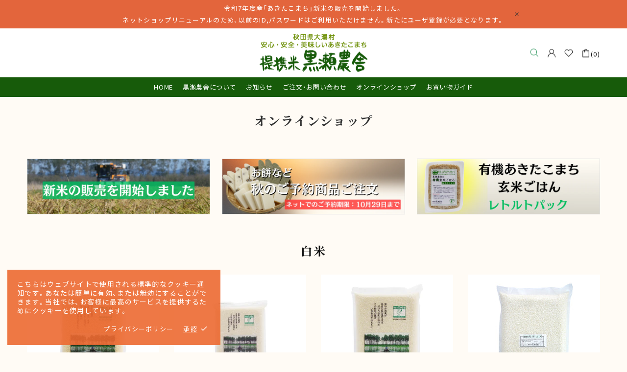

--- FILE ---
content_type: text/html; charset=EUC-JP
request_url: https://www.kurose-shop.com/?mode=cate&cbid=1490798&csid=0&sort=p
body_size: 8245
content:
<!DOCTYPE html PUBLIC "-//W3C//DTD XHTML 1.0 Transitional//EN" "http://www.w3.org/TR/xhtml1/DTD/xhtml1-transitional.dtd">
<html xmlns:og="http://ogp.me/ns#" xmlns:fb="http://www.facebook.com/2008/fbml" xmlns:mixi="http://mixi-platform.com/ns#" xmlns="http://www.w3.org/1999/xhtml" xml:lang="ja" lang="ja" dir="ltr">
<head>
<meta http-equiv="content-type" content="text/html; charset=euc-jp" />
<meta http-equiv="X-UA-Compatible" content="IE=edge,chrome=1" />
<title>あきたこまち以外 - 秋田県大潟村の安心、安全、美味しいあきたこまち 通販 お取り寄せ「黒瀬農舎オンラインショップ」</title>
<meta name="Keywords" content="あきたこまち以外,黒瀬農舎, 黒瀬　正,黒瀬　友基, 大潟村, 産地直送, 産直, 無農薬, 特別栽培米, 減農薬, ライスロッヂ大潟, あきたこまち, 炊き方, 販売, 米粉, 米粉パン, 米粉ケーキ, 発芽玄米" />
<meta name="Description" content="秋田県産あきたこまちのオンラインショップ 通販 お取り寄せ。秋田県大潟村で栽培された無農薬・減農薬の美味しいお米を全国にお届けしています。" />
<meta name="Author" content="(有)ライスロッヂ大潟" />
<meta name="Copyright" content="(C) 2007-2014 (有)ライスロッヂ大潟" />
<meta http-equiv="content-style-type" content="text/css" />
<meta http-equiv="content-script-type" content="text/javascript" />
<link rel="stylesheet" href="https://www.kurose-shop.com/css/framework/colormekit.css" type="text/css" />
<link rel="stylesheet" href="https://www.kurose-shop.com/css/framework/colormekit-responsive.css" type="text/css" />
<link rel="stylesheet" href="https://img08.shop-pro.jp/PA01034/301/css/7/index.css?cmsp_timestamp=20251016133548" type="text/css" />
<link rel="stylesheet" href="https://img08.shop-pro.jp/PA01034/301/css/7/product_list.css?cmsp_timestamp=20251016133548" type="text/css" />

<link rel="alternate" type="application/rss+xml" title="rss" href="https://www.kurose-shop.com/?mode=rss" />
<link rel="alternate" media="handheld" type="text/html" href="https://www.kurose-shop.com/?mode=cate&cbid=1490798&csid=0&sort=p" />
<link rel="shortcut icon" href="https://img08.shop-pro.jp/PA01034/301/favicon.ico?cmsp_timestamp=20251001073533" />
<script type="text/javascript" src="//ajax.googleapis.com/ajax/libs/jquery/1.7.2/jquery.min.js" ></script>
<meta property="og:title" content="あきたこまち以外 - 秋田県大潟村の安心、安全、美味しいあきたこまち 通販 お取り寄せ「黒瀬農舎オンラインショップ」" />
<meta property="og:description" content="秋田県産あきたこまちのオンラインショップ 通販 お取り寄せ。秋田県大潟村で栽培された無農薬・減農薬の美味しいお米を全国にお届けしています。" />
<meta property="og:url" content="https://www.kurose-shop.com?mode=cate&cbid=1490798&csid=0&sort=p" />
<meta property="og:site_name" content="秋田県大潟村の安心、安全、美味しいあきたこまち 通販 お取り寄せ「黒瀬農舎オンラインショップ」" />
<meta property="og:image" content="https://img08.shop-pro.jp/PA01034/301/category/1490798_0.png?cmsp_timestamp=20150723191429"/>
<script>
  var Colorme = {"page":"product_list","shop":{"account_id":"PA01034301","title":"\u79cb\u7530\u770c\u5927\u6f5f\u6751\u306e\u5b89\u5fc3\u3001\u5b89\u5168\u3001\u7f8e\u5473\u3057\u3044\u3042\u304d\u305f\u3053\u307e\u3061 \u901a\u8ca9 \u304a\u53d6\u308a\u5bc4\u305b\u300c\u9ed2\u702c\u8fb2\u820e\u30aa\u30f3\u30e9\u30a4\u30f3\u30b7\u30e7\u30c3\u30d7\u300d"},"basket":{"total_price":0,"items":[]},"customer":{"id":null}};

  (function() {
    function insertScriptTags() {
      var scriptTagDetails = [];
      var entry = document.getElementsByTagName('script')[0];

      scriptTagDetails.forEach(function(tagDetail) {
        var script = document.createElement('script');

        script.type = 'text/javascript';
        script.src = tagDetail.src;
        script.async = true;

        if( tagDetail.integrity ) {
          script.integrity = tagDetail.integrity;
          script.setAttribute('crossorigin', 'anonymous');
        }

        entry.parentNode.insertBefore(script, entry);
      })
    }

    window.addEventListener('load', insertScriptTags, false);
  })();
</script>
<script async src="https://zen.one/analytics.js"></script>
</head>
<body>
<meta name="colorme-acc-payload" content="?st=1&pt=10028&ut=1490798,0&at=PA01034301&v=20260122061747&re=&cn=c8d299cefc6eca7775d0a107c390e3cb" width="1" height="1" alt="" /><script>!function(){"use strict";Array.prototype.slice.call(document.getElementsByTagName("script")).filter((function(t){return t.src&&t.src.match(new RegExp("dist/acc-track.js$"))})).forEach((function(t){return document.body.removeChild(t)})),function t(c){var r=arguments.length>1&&void 0!==arguments[1]?arguments[1]:0;if(!(r>=c.length)){var e=document.createElement("script");e.onerror=function(){return t(c,r+1)},e.src="https://"+c[r]+"/dist/acc-track.js?rev=3",document.body.appendChild(e)}}(["acclog001.shop-pro.jp","acclog002.shop-pro.jp"])}();</script><link rel="stylesheet" type="text/css" href="https://file001.shop-pro.jp/PA01034/301/css/flexslider.css">

<script src="https://img.shop-pro.jp/tmpl_js/73/jquery.tile.js"></script>
<script src="https://img.shop-pro.jp/tmpl_js/73/jquery.skOuterClick.js"></script>
<script src="https://file001.shop-pro.jp/PA01034/301/js/jquery.flexslider.js"></script>
<script src="https://file001.shop-pro.jp/PA01034/301/js/scripts.js"></script>

<div id="fb-root"></div>
<script>(function(d, s, id) {
  var js, fjs = d.getElementsByTagName(s)[0];
  if (d.getElementById(id)) return;
  js = d.createElement(s); js.id = id;
  js.src = "//connect.facebook.net/ja_JP/sdk.js#xfbml=1&version=v2.4";
  fjs.parentNode.insertBefore(js, fjs);
}(document, 'script', 'facebook-jssdk'));</script>

<div id="ptop"></duv>
<div id="wrapper" class="mar_auto">

  <div id="header">


<div class="content">

    

    <ul class="inline pull-right col-sm-1 hidden-phone txt_r">

      <li>
        <a href="https://www.kurose-shop.com/?mode=myaccount" class="mar_r_10"><img src="https://file001.shop-pro.jp/PA01034/301/images/headbtn_login.png" alt="マイアカウント" /></a>
      </li>
      <li>
        <a href="https://www.kurose-shop.com/cart/proxy/basket?shop_id=PA01034301&shop_domain=kurose-shop.com" ><img src="https://file001.shop-pro.jp/PA01034/301/images/headbtn_cart.png" alt="カートをみる" /></a>
      </li>
    </ul>
    
    
        



<div class="fleft mar_r_30"><a href="http://www.kurose-shop.com/"><img src="https://file001.shop-pro.jp/PA01034/301/images/header.png" class="col-sm-7" alt="秋田県大潟村 安心・安全・美味しいあきたこまち 黒瀬農舎オンラインショップ" /></a></div>


     
          
    
<a href="http://www.kurose-shop.com/?mode=f2"><img src="https://file001.shop-pro.jp/PA01034/301/images/head_contact.png" class="head_contact visible-desktop image" alt="お問い合わせ 0185-45-3088" /></a>
	
	


<div class="hidden-desktop hidden-tablet">
<div class="s_navi">MENU</div>
<div class="s_navicontent">
	<ul class="navi">
      <li class="nav_5"><a href="http://www.kurose-shop.com/">トップ</a></li>
      <li class="nav_1"><a href="http://www.kurose-shop.com/?mode=f1">商品一覧</a></li>
      <li class="nav_2"><a href="http://www.kurose-shop.com/?mode=f2">お買い物ガイド</a></li>
      <li class="nav_3"><a href="http://www.kurose-shop.com/?mode=f3">お問い合わせ</a></li>
      <li class="nav_6"><a href="http://www.kurose.com/staffblog">ブログ</a></li>
      <li class="nav_4"><a href="http://www.kurose.com/" target="_blank">黒瀬農舎について(公式サイト)</a></li>

      <li><a href="https://www.kurose-shop.com/?mode=myaccount">会員ログイン</a> </li>
      <li><a href="https://www.kurose-shop.com/cart/proxy/basket?shop_id=PA01034301&shop_domain=kurose-shop.com" >カートを見る</a></li>





    </ul>
	<div class="pad_10">
<form action="http://www.kurose-shop.com/" method="GET" >
        <input type="hidden" name="mode" value="srh" />
        <input type="text" name="keyword" class="head_search" placeholder="商品を検索" />
</form>
</div>
</div>


  </div>



</div>




<nav class="clearfix mar_b_30 hidden-phone">

<div class="content">

<ul class="navi">
      <li class="nav_5"><a href="http://www.kurose-shop.com/">トップ</a></li>
      <li class="nav_1"><a href="http://www.kurose-shop.com/?mode=f1">商品一覧</a></li>
      <li class="nav_2"><a href="http://www.kurose-shop.com/?mode=f2">お買い物ガイド</a></li>
      <li class="nav_3"><a href="http://www.kurose-shop.com/?mode=f3">お問い合わせ</a></li>
      <li class="nav_6"><a href="http://www.kurose.com/staffblog" target="_blank">スタッフブログ</a></li>
      <li class="nav_4"><a href="http://www.kurose.com/" target="_blank">黒瀬農舎について(公式サイト)</a></li>
</ul>



<form action="https://www.kurose-shop.com/" method="GET">
<input type="hidden" name="mode" value="srh" /><input type="hidden" name="sort" value="n" />
        <input type="hidden" name="mode" value="srh" />
        <input type="text" name="keyword" class="head_search" placeholder="商品を検索" />
</form>


<ul class="sns">
<li class="sns_1"><a href="https://twitter.com/tkurose" target="_blank">twitter</a></li>
<li class="sns_2"><a href="https://www.facebook.com/kurosefarm" target="_blank">Facebook</a></li>
<li class="sns_3"><a href="http://www.kurose.com/" target="_blank">公式サイト</a></li>
</ul>

</div>

</nav>




  <div class="row content maincontent">

		

<a href="https://www.kurose.com/"><img src="https://img08.shop-pro.jp/PA01034/301/etc_base64/Ym5fbmV3c2l0ZV9wYw.png?cmsp_timestamp=20251015223350" class="hidden-phone mar_b_30 image pad_l_10 pad_r_10" alt="新サイト移行" /></a>
<a href="https://www.kurose.com/"><img src="https://img08.shop-pro.jp/PA01034/301/etc_base64/Ym5fbmV3c2l0ZV9zcA.png?cmsp_timestamp=20251015222815" class="hidden-tablet hidden-desktop mar_b_10 image" alt="新サイト移行" /></a>





<div id="contents" class="col col-lg-9 col-sm-12 mar_b_50">
      <meta http-equiv="refresh" content="0; url=https://kurose.com/pages/online-shop">
<div>
  
  <ul class="topicpath-nav inline txt_12">
    <li><a href="http://www.kurose-shop.com/">ホーム</a></li>
                  <li>&nbsp;&gt;&nbsp;<a href="?mode=cate&cbid=1490798&csid=0&sort=n">あきたこまち以外</a></li>
                  </ul>
  

  <h3 class="mar_b_20 ">
          あきたこまち以外
      </h3>

  
      <div class="cg_freespace_01"><meta http-equiv="refresh" content="0; url=https://kurose.com/pages/online-shop"></div>
    

  
    

  
    

  
    

  
    

      
    <p class="txt_r mar_t_30 mar_b_30">
              <a href="?mode=cate&cbid=1490798&csid=0">おすすめ順</a>      &nbsp;|&nbsp;
      価格順
            &nbsp;|&nbsp;
              <a href="?mode=cate&cbid=1490798&csid=0&sort=n">新着順</a>    </p>
    
    
    <ul class="row unstyled itemlists mar_t_20">
              <li class="col col-xs-6 col-sm-c col-lg-4 productlist-unit mar_b_20">
          <a href="?pid=93583965">
                          <img src="https://img08.shop-pro.jp/PA01034/301/product/93583965_th.jpg?cmsp_timestamp=20150914215558" alt="玄米ごはん（レトルト）<img class='new_mark_img2' src='https://img.shop-pro.jp/img/new/icons5.gif' style='border:none;display:inline;margin:0px;padding:0px;width:auto;' />" class="show mar_auto mar_b_10" />
                      </a>
          <a href="?pid=93583965" class="mar_b_10">玄米ごはん（レトルト）<img class='new_mark_img2' src='https://img.shop-pro.jp/img/new/icons5.gif' style='border:none;display:inline;margin:0px;padding:0px;width:auto;' /></a>
                      <span class="itemol txt_12">レンジや湯煎調理できる玄米ごはん（1人分）</span>
                               <span class="red"> SOLD OUT</span>
          


        </li>
              <li class="col col-xs-6 col-sm-c col-lg-4 productlist-unit mar_b_20">
          <a href="?pid=139964869">
                          <img src="https://img08.shop-pro.jp/PA01034/301/product/139964869_th.jpg?cmsp_timestamp=20190208180110" alt="黒瀬農舎の甘酒<img class='new_mark_img2' src='https://img.shop-pro.jp/img/new/icons60.gif' style='border:none;display:inline;margin:0px;padding:0px;width:auto;' />" class="show mar_auto mar_b_10" />
                      </a>
          <a href="?pid=139964869" class="mar_b_10">黒瀬農舎の甘酒<img class='new_mark_img2' src='https://img.shop-pro.jp/img/new/icons60.gif' style='border:none;display:inline;margin:0px;padding:0px;width:auto;' /></a>
                      <span class="itemol txt_12">無農薬あきたこまちで作った甘酒</span>
                               <span class="red"> SOLD OUT</span>
          


        </li>
              <li class="col col-xs-6 col-sm-c col-lg-4 productlist-unit mar_b_20">
          <a href="?pid=93577171">
                          <img src="https://img08.shop-pro.jp/PA01034/301/product/93577171_th.jpg?cmsp_timestamp=20150914171452" alt="こまち煎餅(しょうゆ味)<img class='new_mark_img2' src='https://img.shop-pro.jp/img/new/icons60.gif' style='border:none;display:inline;margin:0px;padding:0px;width:auto;' />" class="show mar_auto mar_b_10" />
                      </a>
          <a href="?pid=93577171" class="mar_b_10">こまち煎餅(しょうゆ味)<img class='new_mark_img2' src='https://img.shop-pro.jp/img/new/icons60.gif' style='border:none;display:inline;margin:0px;padding:0px;width:auto;' /></a>
                      <span class="itemol txt_12">黒瀬農舎の(特)区分（無農薬栽培）のお米を原料にしたお煎餅（しょうゆ味）</span>
                               <span class="red"> SOLD OUT</span>
          


        </li>
              <li class="col col-xs-6 col-sm-c col-lg-4 productlist-unit mar_b_20">
          <a href="?pid=93577237">
                          <img src="https://img08.shop-pro.jp/PA01034/301/product/93577237_th.jpg?cmsp_timestamp=20150914215653" alt="こまち煎餅(しお味)<img class='new_mark_img2' src='https://img.shop-pro.jp/img/new/icons60.gif' style='border:none;display:inline;margin:0px;padding:0px;width:auto;' />" class="show mar_auto mar_b_10" />
                      </a>
          <a href="?pid=93577237" class="mar_b_10">こまち煎餅(しお味)<img class='new_mark_img2' src='https://img.shop-pro.jp/img/new/icons60.gif' style='border:none;display:inline;margin:0px;padding:0px;width:auto;' /></a>
                      <span class="itemol txt_12">黒瀬農舎の(特)区分（無農薬栽培）のお米を原料にしたお煎餅（しお味）</span>
                               <span class="red"> SOLD OUT</span>
          


        </li>
              <li class="col col-xs-6 col-sm-c col-lg-4 productlist-unit mar_b_20">
          <a href="?pid=93566981">
                          <img src="https://img08.shop-pro.jp/PA01034/301/product/93566981_th.jpg?cmsp_timestamp=20150914122921" alt="発芽玄米モチ(6個入) " class="show mar_auto mar_b_10" />
                      </a>
          <a href="?pid=93566981" class="mar_b_10">発芽玄米モチ(6個入) </a>
                      <span class="itemol txt_12">発芽玄米で作ったお餅</span>
                               <span class="red"> SOLD OUT</span>
          


        </li>
              <li class="col col-xs-6 col-sm-c col-lg-4 productlist-unit mar_b_20">
          <a href="?pid=93579539">
                          <img src="https://img08.shop-pro.jp/PA01034/301/product/93579539_th.jpg?cmsp_timestamp=20161109224057" alt="きりたんぽ（５本入）<img class='new_mark_img2' src='https://img.shop-pro.jp/img/new/icons60.gif' style='border:none;display:inline;margin:0px;padding:0px;width:auto;' />" class="show mar_auto mar_b_10" />
                      </a>
          <a href="?pid=93579539" class="mar_b_10">きりたんぽ（５本入）<img class='new_mark_img2' src='https://img.shop-pro.jp/img/new/icons60.gif' style='border:none;display:inline;margin:0px;padding:0px;width:auto;' /></a>
                      <span class="itemol txt_12">黒瀬農舎の(特)区分（無農薬栽培）のお米を原料にしたきりたんぽ（５本入）</span>
                               <span class="red"> SOLD OUT</span>
          


        </li>
              <li class="col col-xs-6 col-sm-c col-lg-4 productlist-unit mar_b_20">
          <a href="?pid=93209908">
                          <img src="https://img08.shop-pro.jp/PA01034/301/product/93209908_th.jpg?cmsp_timestamp=20150902222956" alt="黒米(紫黒米) あさむらさき 500g" class="show mar_auto mar_b_10" />
                      </a>
          <a href="?pid=93209908" class="mar_b_10">黒米(紫黒米) あさむらさき 500g</a>
                      <span class="itemol txt_12">黒米(紫黒米)「あさむらさき」500g入</span>
                               <span class="red"> SOLD OUT</span>
          


        </li>
              <li class="col col-xs-6 col-sm-c col-lg-4 productlist-unit mar_b_20">
          <a href="?pid=93572779">
                          <img src="https://img08.shop-pro.jp/PA01034/301/product/93572779_th.jpg?cmsp_timestamp=20150914154900" alt="黒瀬農舎の米粉(製菓用) 1kg" class="show mar_auto mar_b_10" />
                      </a>
          <a href="?pid=93572779" class="mar_b_10">黒瀬農舎の米粉(製菓用) 1kg</a>
                      <span class="itemol txt_12">農薬・化学肥料を使わずに育てたお米で作った米粉(製菓用/米粉100%)</span>
                               <span class="red"> SOLD OUT</span>
          


        </li>
          </ul>
    
    
    <div class="txt_c mar_t_50 mar_b_50">
      <ul class="inline">
        <li>
                      <span class="btn disabled">&laquo; Prev</span>
                  </li>
        <li>
                      <span class="btn disabled">Next &raquo;</span>
                  </li>
      </ul>
      <p>
        <b>8</b><span>商品中</span>&nbsp;<b>1-8</b><span>商品</span>
      </p>
    </div>
    
  
  
    

  
    

  
    

</div>

<script>
  $(window).load(function () {
    $('.productlist-unit').tile();
  });
  $(window).resize(function () {
    $('.productlist-unit').tile();
  });
</script>
      
            

    </div>
<div id="side" class="col col-lg-3 col-sm-12 mar_b_50">
      
            
      

	<div>
	<a href="http://www.kurose-shop.com/?mode=f2"><img src="https://file001.shop-pro.jp/PA01034/301/images/bn_contact.jpg" class="show mar_b_20 shadow images" /></a>

	<a href="http://www.kurose-shop.com/?mode=f2#pay"><img src="https://img08.shop-pro.jp/PA01034/301/etc/bn_amazonpay.png" class="show mar_b_20 shadow images" /></a>
	</div>


      
                        <div class="mar_b_20">
<h3>カテゴリーから探す</h3>
 <ul class="sidenavi unstyled mar_b_20">
                <li class=" bor_b_1">
        <a href="https://www.kurose-shop.com/?mode=cate&cbid=1490797&csid=0&sort=n" class="show txt_c_333">
        <img src="https://img08.shop-pro.jp/PA01034/301/category/1490797_0.png?cmsp_timestamp=20150723191410" alt="あきたこまち" />
        あきたこまち</a></li>
                              <li class=" bor_b_1">
        <a href="https://www.kurose-shop.com/?mode=cate&cbid=1490798&csid=0&sort=n" class="show txt_c_333">
        <img src="https://img08.shop-pro.jp/PA01034/301/category/1490798_0.png?cmsp_timestamp=20150723191429" alt="あきたこまち以外" />
        あきたこまち以外</a></li>
        </ul>
          </div>
                    
      
            



<div class="mar_b_20">
<h3>人気ランキング</h3>

<div class="side_rank bor_b_1">
<div class="rankimg"><a href="?pid=92666142"><span class="top_seller rank_1  "></span><img src="https://img08.shop-pro.jp/PA01034/301/product/92666142_th.jpg?cmsp_timestamp=20150814083521" alt="無農薬 あきたこまち 白米 5kg" /></a></div>
              
<div class="rankdetail">
		<strong><a href="?pid=92666142">無農薬 あきたこまち 白米 5kg</a></strong>
		<span class="itemprice">
                                    
                  6,048円(税込)
                                    <span class="sold_out">SOLD OUT</span></span>
</div>
</div>


<div class="side_rank bor_b_1">
<div class="rankimg"><a href="?pid=93206329"><span class="top_seller  rank_2 "></span><img src="https://img08.shop-pro.jp/PA01034/301/product/93206329_th.jpg?cmsp_timestamp=20150902101845" alt="無農薬 あきたこまち 白米 2kg" /></a></div>
              
<div class="rankdetail">
		<strong><a href="?pid=93206329">無農薬 あきたこまち 白米 2kg</a></strong>
		<span class="itemprice">
                                    
                  2,754円(税込)
                                    <span class="sold_out">SOLD OUT</span></span>
</div>
</div>


<div class="side_rank bor_b_1">
<div class="rankimg"><a href="?pid=93208597"><span class="top_seller   rank_3"></span><img src="https://img08.shop-pro.jp/PA01034/301/product/93208597_th.jpg?cmsp_timestamp=20150902104914" alt="無農薬 あきたこまち 玄米 5kg" /></a></div>
              
<div class="rankdetail">
		<strong><a href="?pid=93208597">無農薬 あきたこまち 玄米 5kg</a></strong>
		<span class="itemprice">
                                    
                  5,832円(税込)
                                    <span class="sold_out">SOLD OUT</span></span>
</div>
</div>

</div>



      <div>
        <h3>コンテンツ</h3>
        <ul class="unstyled  mar_b_20">
          
                                    <li class="pad_10 bor_b_1"><a href="https://www.kurose-shop.com/?mode=f1" class="show txt_c_333">商品一覧</a></li>
                          <li class="pad_10 bor_b_1"><a href="https://www.kurose-shop.com/?mode=f10" class="show txt_c_333">お客様からのお便り</a></li>
                                
          <li class="pad_10 bor_b_1"><a href="http://www.kurose-shop.com/?mode=f2#pay" class="show txt_c_333">お支払い方法について</a></li>
          <li class="pad_10 bor_b_1"><a href="http://www.kurose-shop.com/?mode=f2#delivery" class="show txt_c_333">配送方法・送料について</a></li>
          <li class="pad_10 bor_b_1"><a href="http://www.kurose-shop.com/?mode=f3" class="show txt_c_333">お問い合わせ</a></li>
          <li class="pad_10 bor_b_1"><a href="http://www.kurose-shop.com/?mode=f4" class="show txt_c_333">黒瀬農舎直伝！　発芽玄米の作り方（レシピ）</a></li>
          <li class="pad_10 bor_b_1"><a href="http://www.kurose.com/staffblog" class="show txt_c_333" target="_blank">スタッフブログ</a></li>
                    <li class="pad_10 bor_b_1 hidden-phone"><a href="https://www.kurose-shop.com/?mode=rss" class="txt_c_333">RSS</a>&nbsp;/&nbsp;<a href="https://www.kurose-shop.com/?mode=atom" class="txt_c_333">ATOM</a></li>
          
          <li class="pad_10 bor_b_1 visible-phone"><a href="https://www.kurose-shop.com/?mode=myaccount" class="txt_c_333">マイアカウント</a></li>
                    
        </ul>
      </div>
      <!--        <div class="hidden-phone mar_b_50">
          <h3 class="pad_l_10">モバイルショップ</h3>
          <img src="https://img08.shop-pro.jp/PA01034/301/qrcode.jpg?cmsp_timestamp=20251001073533" class="show mar_auto" />
        </div>
-->
      

      <div class="hidden-phone mar_b_20">
          <h3 class="mar_b_10">ショップについて</h3>
                      <img src="https://img08.shop-pro.jp/PA01034/301/PA01034301_m.gif?cmsp_timestamp=20251001073533" class="show pull-left mar_r_10 mar_b_10" />
          <p class="txt_fwb mar_t_20 mar_b_10"><small>秋田県大潟村<br>黒瀬農舎オンラインショップ<br>店長　</small>黒瀬　友基</p>
          <p class="clear">
            頑張って作った美味しいお米をぜひ食べてください。<br>
<a href="http://www.kurose.com/staffblog" target="_blank"><strong>黒瀬農舎ブログ</strong></a>では田んぼの様子も紹介しています。
          </p>
        </div>
      
<div class="hidden-phone mar_b_20">
          <h3 class="mar_b_10">リンク</h3>
                      <a href="http://www.kurose.com/staffblog" target="_blank"><img src="https://file001.shop-pro.jp/PA01034/301/images/bn_blog.jpg" class="show mar_auto" alt="黒瀬農舎BLOG 田んぼの様子から育児の話題まで" /></a>
          </p>
</div>




 <div class="mar_b_20">
          <h3 class="mar_b_10">Facebook</h3>
<div class="fb-page" data-href="https://www.facebook.com/kurosefarm" data-width="320" data-height="420" data-small-header="false" data-adapt-container-width="true" data-hide-cover="false" data-show-facepile="true" data-show-posts="true"><div class="fb-xfbml-parse-ignore"><blockquote cite="https://www.facebook.com/kurosefarm"><a href="https://www.facebook.com/kurosefarm">秋田県大潟村・黒瀬農舎</a></blockquote></div></div>
</div>


    </div>
  </div>




<div class="pad_t_30 mar_b_30 txt_r content">
<a class="txt_r ptop_btn" href="#ptop">ページの先頭へ</a>
</div>


  <div id="footer" class="pad_t_30">


<div class="content mar_auto mar_b_20 hidden-phone">

        <div class="col col-xs-12 col-sm-12 col-lg-4">

        <h4 class="mar_b_10">営業・出荷日について</h4>

        <p class="infotxt"><strong>出荷は、原則としてご注文の翌日（日曜・祝日除く）に行っています。</strong><br>
但し、農作業が忙しい時期や出荷が多い日などは出荷まで最長3日程度かかることがあります。また、万が一在庫切れなどで出荷が遅れる場合は別途ご連絡します。<br>詳しくは<a href="http://www.kurose-shop.com/?mode=f2#eigyou">お買物ガイドの営業・出荷日について</a>をご確認ください。</p>

        <h4 class="mar_b_10">お支払いについて</h4>

        <p class="infotxt"><strong> <img src="https://file001.shop-pro.jp/PA01034/301/images/foot_pay.png" alt="クロネコwebコレクト クレジットカード払い">銀行振込(先払い)、クレジットカード、コンビニ・郵便振替、代金引換払い(現金)</strong>に対応しています。<br>
<img src="https://img08.shop-pro.jp/PA01034/301/etc/amazonpay_bottom.png">
Amazonアカウントをご利用頂けるAazonPayにも対応しました。<br>
詳しくは<a href="http://www.kurose-shop.com/?mode=f2#pay">お買物ガイドのお支払い方法</a>をご確認ください。</p>

        </div>


        <div class="col col-xs-12 col-sm-12 col-lg-4">



        <h4 class="mar_b_10">配送方法について</h4>
        <p class="infotxt"><img src="https://img08.shop-pro.jp/PA01034/301/etc/2013_fp03_shiptop.gif" border="0" alt="クロネコ">ヤマト運輸でのお届けとなります。<br><span class="foot_strong">※地域やサイズにより運送会社が異なることがあります（運送会社はお選び頂けません）</span><br>
[送料]</br/>
					880円　※但し、沖縄のみ、1,430円(いずれも税込)<br>
詳しくは<a href="http://www.kurose-shop.com/?mode=f2#delivery">お買物ガイドの配送方法</a>をご確認ください。</p>


        <h4 class="mar_b_10">配送日・時間指定について</h4>

        <p class="infotxt"><strong>ご注文から3～5日程度でお届け致します。</span><br>また、<span class="foot_strong">注文時にお届け日時の指定もご利用頂けます。</span><br>在庫状況やお届け地域により、お届けにお時間がかかる場合や、希望のお届け日の配送が出来ない場合は、別途ご連絡させていただきます。<img src="https://img08.shop-pro.jp/PA01034/301/etc/2013_fp03_shiptime.gif" alt="宅急便" class="show mar_b_10" ></p>

        </div>



        <div class="col col-xs-12 col-sm-12 col-lg-4">

        <h4 class="mar_b_10">定期購入のご案内</h4>
        <p class="infotxt">

毎回のご注文が不要な定期配送もおススメです。<br>初回のお届け時に商品と共に定期配送申込書を同封しております。2回目以降は定期配送申込書が同封されませんので、必要な場合は備考欄などにご記入下さい。<br>詳しくは<a href="http://www.kurose-shop.com/?mode=f2#subscription">お買物ガイドの定期購入のご案内</a>をご確認ください。</p>

        <h4 class="mar_b_10">パンフレットの郵送について</h4>
        <p class="infotxt">ご希望の方には紙の案内を郵送しております。<br>
<a href="http://www.kurose-shop.com/?mode=f3">こちらのお問い合わせ先</a>へご連絡下さい。お問い合わせの際に「案内送付希望」と書いて、お届け先をお知らせ下さい。</p>

        <h4 class="mar_b_10">個人情報について</h4>
        <p class="infotxt">ご注文やお問合せの際にお客様より頂きました個人情報は弊社<a href="https://www.kurose-shop.com/?mode=privacy">プライバシーポリシー</a>に沿って厳重に管理させて頂きます。</p>



       
        </div>

        </div>




<div class="footernavi pad_v_20">
<div class="content">
    <ul class="inline txt_12">
      <li><a href="http://www.kurose-shop.com/" class="txt_c_333">ホーム</a></li>
      <li><a href="http://www.kurose-shop.com/?mode=f2#delivery" class="txt_c_333">支払・配送について</a></li>
      <li><a href="https://www.kurose-shop.com/?mode=sk#info" class="txt_c_333">特定商取引法に基づく表記</a></li>
      <li><a href="https://www.kurose-shop.com/?mode=privacy" class="txt_c_333">プライバシーポリシー</a></li>

      <li><a href="https://www.kurose-shop.com/?mode=myaccount">会員ログイン</a> </li>
      <li><a href="https://www.kurose-shop.com/cart/proxy/basket?shop_id=PA01034301&shop_domain=kurose-shop.com" >カートを見る</a></li>

      <li><a href="http://www.kurose-shop.com/?mode=f3" class="txt_c_333">お問い合わせ</a></li>
    </ul>
    <address class="txt_10">(有)ライスロッヂ大潟・黒瀬農舎<br>
〒010-0445 秋田県南秋田郡大潟村西1-4-7 TEL:0185-45-3088 FAX:0185-45-2887</address>
</div>
</div>


  </div>
</div>

<script>
  $(function () {
    // viewport
    var viewport = document.createElement('meta');
    viewport.setAttribute('name', 'viewport');
    viewport.setAttribute('content', 'width=device-width, initial-scale=1.0, maximum-scale=1.0');
    document.getElementsByTagName('head')[0].appendChild(viewport);

    function window_size_switch_func() {
      if($(window).width() >= 768) {
        // product option switch -> table
        $('#prd-opt-table').html($('.prd-opt-table').html());
        $('#prd-opt-table table').addClass('table table-bordered');
        $('#prd-opt-select').empty();
      } else {
        // product option switch -> select
        $('#prd-opt-table').empty();
        if($('#prd-opt-select > *').size() == 0) {
          $('#prd-opt-select').append($('.prd-opt-select').html());
        }
      }
    }
    window_size_switch_func();
    $(window).load(function () {
      $('.history-unit').tile();
    });
    $(window).resize(function () {
      window_size_switch_func();
      $('.history-unit').tile();
    });
  });
</script><script type="text/javascript" src="https://www.kurose-shop.com/js/cart.js" ></script>
<script type="text/javascript" src="https://www.kurose-shop.com/js/async_cart_in.js" ></script>
<script type="text/javascript" src="https://www.kurose-shop.com/js/product_stock.js" ></script>
<script type="text/javascript" src="https://www.kurose-shop.com/js/js.cookie.js" ></script>
<script type="text/javascript" src="https://www.kurose-shop.com/js/favorite_button.js" ></script>
</body></html>

--- FILE ---
content_type: text/css
request_url: https://img08.shop-pro.jp/PA01034/301/css/7/index.css?cmsp_timestamp=20251016133548
body_size: 16538
content:
@charset "euc-jp";

body {
  background-color: #fdfaf6;
  background-image: url(https://file001.shop-pro.jp/PA01034/301/images/bg.jpg);
  color: #3f3f3f;
line-height:145%;
}
a {
  color: #252525;
}
a:hover {
  color: #6c8d00;
}

a.link_green {
  color: #7cbc00;
  text-decoration:underline;
}
a.link_green:hover {
  color: #a2dc33;
}
/*
 * layout
 */
#wrapper {
}

/*
 * contents
 */

/*追加*/

*{
	margin:0;
	padding:0;
}
.red{
color:#f00000;
}
.images {
    width: 100%;
	height:auto;
	display:block;
}
a:hover img{
  opacity: 0.8;
  filter: alpha(opacity=80);
	
}
.content {
  max-width: 1000px;
  margin:0 auto;
  overflow:hidden;
position:relative;
}
.head_contact{
	position:absolute;
	top:50px;
	right:0;
	display:block;
}
nav{
	background:#99c80a url(https://file001.shop-pro.jp/PA01034/301/images/bg_green.jpg);
}
nav ul{
	list-style:none;
}
ul.navi{
	margin:0 10px 0 0;
	padding:0;
	float:left;
}
ul.navi li{
	float:left;
}
ul.navi li a{
	background:url(https://file001.shop-pro.jp/PA01034/301/images/navi.png) no-repeat;
	display:block;
	height:55px;
	text-indent:-9999px;
}
ul.navi li.nav_1 a{background-position:0 0; width:105px;}
ul.navi li.nav_2 a{background-position:-105px 0; width:148px;}
ul.navi li.nav_3 a{background-position:-254px 0; width:137px;}
ul.navi li.nav_4 a{background-position:-391px 0; width:168px;}
ul.navi li.nav_5 a{background-position:-556px 0; width:75px;}
ul.navi li.nav_6 a{background-position:-630px 0; width:78px;}

ul.sns{
	margin:0 ;
	padding:0;
}
ul.sns li{
	margin:0 0 0 6px;
	padding:0;
	float:left;
}
ul.sns li a{
	background:url(https://file001.shop-pro.jp/PA01034/301/images/share.png) no-repeat;
	display:block;
	height:32px;
	width:32px;
	text-indent:-9999px;
}
ul.sns li.sns_1 a{background-position:0 0;}
ul.sns li.sns_2 a{background-position:-42px 0;}
ul.sns li.sns_3 a{background-position:-84px 0;}

nav li a:hover{
  opacity: 0.8;
  filter: alpha(opacity=80);
}

form {
  margin:10px 0 0 !important;
}
.head_search{
	background:#f7f9eb url(https://file001.shop-pro.jp/PA01034/301/images/search.png) no-repeat left;
	border:1px solid #aac02c;
	padding:5px 5px 5px 30px;
	width:117px;
	border-radius:3px;
	float:left;
height:23px !important;
margin:0  !important;
}
h3{
	
	background:#99c80a url(https://file001.shop-pro.jp/PA01034/301/images/bg_green.jpg);
	border-left:5px solid #6fa306;
	padding:8px 10px;
	color:#fff;
	text-shadow:1px 1px 0 rgba(0,0,0,0.5);
	font-size:100%;
}
h4{
	border-bottom:1px dotted #f2e1ce;
	padding:0 0 5px;
}
.fleft{
  float: left;
}
.image {
	display:block;
}
.shadow{
	box-shadow:0 0 5px rgba(0,0,0,0.2);
}
dl.accordion dt {
    background:url(https://file001.shop-pro.jp/PA01034/301/images/icon_plus.png) left no-repeat;
	padding:10px 10px 10px 25px;
    border-bottom:1px solid #b4cf92;  text-indent:10px; line-height:20px;cursor:pointer;}
dl.accordion dt.open {
    background:url(https://file001.shop-pro.jp/PA01034/301/images/icon_minus.png) left no-repeat;
}
dl.accordion dd { background:#edf2df; margin:10px; padding:15px; line-height:1.5; display:none; font-size:90%;}

.itemlists li{
	border-right: 2px dotted #d6ddc8;
	font-size:90%;
	padding:10px 30px 0;
}

.itemlists li:nth-child(3n){
	border-right:0 !important;
}


.itemlists2 li{
	border-right: 2px dotted #d6ddc8;
	font-size:90%;
	padding:10px 15px 0;
}

.itemlists2 li:last-child{
	border-right:0 !important;
}


.sidenavi li img{
	display:inline !important;
}
.sidenavi li a{
	font-weight:bold !important;
}
.itemprice{
	display:block;
	font-weight:bold !important;
	color:#3e7300;
}
.itemol{
	display:block;
	color:#6a7056;
line-height:126%;
	
}

.col-lg-3_2 {
  width: 27%;
  *width: 27%;
}
.side_rank{
margin:15px 0;
clear:both;
overflow:hidden;
}
.side_rank:last-child{
margin:0;
}
.rankimg{
width:80px;
float:left;
position:relative;

}
.rankimg img{
width:80px;
height:auto;
display:block;
margin:0 0 15px;
}
.rankdetail{
margin:0 0 15px 90px;
font-size:90%;
}
.side_rank .top_seller{
width:26px;
height:30px;
position:absolute;
top:0px !important;
left:0px !important;
z-index:100000;
display:block;
background-size:30px 30px !important;
}
.rank_1{
background:url(https://file001.shop-pro.jp/PA01034/301/images/rank_1.png) no-repeat left top;
}
.rank_2{
background:url(https://file001.shop-pro.jp/PA01034/301/images/rank_2.png) no-repeat left top;
}
.rank_3{
background:url(https://file001.shop-pro.jp/PA01034/301/images/rank_3.png) no-repeat left top;
}

.img_inline{
	display:inline !important;
}
.clear{
	clear:both;
}
#footer{
	background:#4d3b27 url(https://file001.shop-pro.jp/PA01034/301/images/bg_foot.jpg);
	color:#fff;
}
.infotxt a:link,.infotxt a:visited{
	color:#abce20;
	text-decoration:underline;
}
.infotxt a:hover,.infotxt a:active{
	color:#c4e53f;
}
.foot_strong{
color:#f38484;
font-weight:bold;
}
p.infotxt{
padding:0 0 10px;
font-size:84%;
line-height:160%;
text-align: justify;
text-justify: distribute-all-lines;
}
.infotxt img{
margin:10px 0;
max-width:100%;
height:auto;
display:block;
}

.footernavi{
	background:#352a1d;
}
.footernavi ul{
	border-left:1px solid #fff;
}
.footernavi li{
	border-right:1px solid #fff;
}
.footernavi li a{
	padding:2px 15px;
	text-decoration:none !important;

}

.footernavi a:link,.footernavi a:visited{
	color:#fff;
}
.mar_t_40{
margin-top:40px;
}
.mar_t_60{
margin-top:60px;
}
.ptop_btn{
	background:url(https://file001.shop-pro.jp/PA01034/301/images/ptop.png) no-repeat left;
padding:0 0 0 18px;
}



.bold{
	font-weight:bold;
}
.brown{
	color:#6b3e09;
}
h5{
	background:url(https://file001.shop-pro.jp/PA01034/301/images/h5bg.png) no-repeat left;
	margin:0 0 20px;
	padding:0 0 3px 30px;
	border-bottom: 2px dotted #d6ddc8;
	font-size:15px;
	font-weight:bold;
	line-height:30px;
}
h6{
	background:url(https://file001.shop-pro.jp/PA01034/301/images/h6bg.png) no-repeat left;
	margin:0 0 10px;
	padding:0 0 3px 20px;
	border-bottom: 1px solid #d6ddc8;
	font-size:14px;
	line-height:18px;
}
.item_txt_content{
	background:url(https://file001.shop-pro.jp/PA01034/301/images/bg_ivory.jpg);
	padding:20px;
	color:#57431e;
}
.item_txt_ttl{
	font-family:"ヒラギノ明朝 Pro W6", "Hiragino Mincho Pro", "Hiragino Mincho ProN", "HGS明朝E", "ＭＳ Ｐ明朝", serif;
	border-bottom:2px solid #a7c17e;
	text-align:center;
	padding:5px 0 15px;
	margin:0 0 20px;
	font-size:24px;
	color:#664d1e;
}
.link_arrow{
	background:url(https://file001.shop-pro.jp/PA01034/301/images/link_arrow.png) no-repeat left;
	padding:0 0 0 22px;
	display:block;
	font-weight:bold;
	color:#638813;
	text-decoration:underline;
}
.link_arrow:hover{
	color:#86af2d;
}
.itemphoto_side{
	background:#fff;
	padding:5px;
	box-shadow:0 0 5px rgba(0,0,0,0.2);
}


.btn-addcart,.btn-addcart_item {
  background: url(https://file001.shop-pro.jp/PA01034/301/images/bg_btn.jpg);
  padding: 10px 16px;
  -webkit-border-radius: 0 !important;
  -moz-border-radius: 0 !important;
  border-radius: 0 !important;
  font-size: 18px;
  line-height: 1.33;
width:100% !important;
color:#fff !important;
}

.icon-cart { background-position: -264px -96px !important; }

.input-prepend,.input-prepend input{
font-size:15px !important
}

.btn-addcart_item {
  font-size: 14px !important;
  padding: 10px !important;
}

.hakumai{
	background:rgba(73,201,169,0.1);
	padding:10px;
}
.genmai{
	background:rgba(235,144,0,0.1);
	padding:10px;
}
.haigamai{
	background:rgba(90,174,0,0.1);
	padding:10px;
}

.cart_link{
	position:fixed !important;
	bottom:20px;
	right:20px;
	display:block;
}





#contents {
  float: right;
  padding-left: 10px;
}

#contents .topicpath-nav {
  margin-bottom: 5px;
}
  #contents .topicpath-nav li {
    padding: 0;
  }
  #contents .topicpath-nav a {
    margin-left: 5px;
  }


/*
 * side
 */

#side .unstyled img {
  display: block;
  margin-bottom: 5px;
}

/*
 * temp
 */

/* font */
.txt_l { text-align: left; }
.txt_c { text-align: center; }
.txt_r { text-align: right; }
.txt_fwn { font-weight: normal; }
.txt_fwb { font-weight: bold; }
.txt_10 { font-size: 10px; }
.txt_12 { font-size: 12px; }
.txt_14 { font-size: 14px; }
.txt_16 { font-size: 16px; }
.txt_18 { font-size: 18px; }
.txt_20 { font-size: 20px; }
.txt_24 { font-size: 24px; }
.txt_28 { font-size: 28px; }
.txt_c_333 {color: #333;}

/* background */
.bgc_gray {
  background-color: #f1f1f1;
}

/* margin */
.mar_auto { margin: 0 auto; }
.mar_0 { margin: 0; }
.mar_t_0 { margin-top: 0; }
.mar_r_0 { margin-right: 0; }
.mar_b_0 { margin-bottom: 0; }
.mar_l_0 { margin-left: 0; }
.mar_5 { margin: 5px; }
.mar_t_5 { margin-top: 5px; }
.mar_r_5 { margin-right: 5px; }
.mar_b_5 { margin-bottom: 5px; }
.mar_l_5 { margin-left: 5px; }
.mar_t_10 { margin-top: 10px; }
.mar_r_10 { margin-right: 10px; }
.mar_b_10 { margin-bottom: 10px; }
.mar_l_10 { margin-left: 10px; }
.mar_t_20 { margin-top: 20px; }
.mar_r_20 { margin-right: 20px; }
.mar_b_20 { margin-bottom: 20px; }
.mar_l_20 { margin-left: 20px; }
.mar_t_30 { margin-top: 30px; }
.mar_r_30 { margin-right: 30px; }
.mar_b_30 { margin-bottom: 30px; }
.mar_l_30 { margin-left: 30px; }
.mar_t_50 { margin-top: 50px; }
.mar_r_50 { margin-right: 50px; }
.mar_b_50 { margin-bottom: 50px; }
.mar_l_50 { margin-left: 50px; }

/* padding */
.pad_v_10 { padding: 10px 0; }
.pad_v_20 { padding: 20px 0; }
.pad_v_30 { padding: 30px 0; }
.pad_0 { padding: 0; }
.pad_t_0 { padding-top: 0; }
.pad_r_0 { padding-right: 0; }
.pad_b_0 { padding-bottom: 0; }
.pad_l_0 { padding-left: 0; }
.pad_5 { padding: 5px; }
.pad_t_5 { padding-top: 5px; }
.pad_r_5 { padding-right: 5px; }
.pad_b_5 { padding-bottom: 5px; }
.pad_l_5 { padding-left: 5px; }
.pad_10 { padding: 10px; }
.pad_t_10 { padding-top: 10px; }
.pad_r_10 { padding-right: 10px; }
.pad_b_10 { padding-bottom: 10px; }
.pad_l_10 { padding-left: 10px; }
.pad_20 { padding: 20px; }
.pad_t_20 { padding-top: 20px; }
.pad_r_20 { padding-right: 20px; }
.pad_b_20 { padding-bottom: 20px; }
.pad_l_20 { padding-left: 20px; }
.pad_30 { padding: 30px}
.pad_t_30 { padding-top: 30px; }
.pad_r_30 { padding-right: 30px; }
.pad_b_30 { padding-bottom: 30px; }
.pad_l_30 { padding-left: 30px; }

/* border */
.bor_t_1 { border-top: 2px dotted #d6ddc8; }
.bor_r_1 { border-right: 2px dotted #d6ddc8; }
.bor_b_1 { border-bottom: 2px dotted #d6ddc8; }
.bor_l_1 { border-left: 2px dotted #d6ddc8; }

/* vertical align */
.va-10 { vertical-align: -10%; }
.va-20 { vertical-align: -20%; }
.va-30 { vertical-align: -30%; }
.va-35 { vertical-align: -35%; }
.va-40 { vertical-align: -40%; }

@media print, screen and  (max-width: 980px) {
  /* ~980px */
  #base_gmoWrapp,
  #gmo_CMSPbar {
    overflow: hidden;
    min-width: 100% !important;
    width: 100% !important;
  }
}
@media (max-width: 768px) {
  /* ~768px */
  #contents {
    padding-left: 0;
  }
}
@media (max-width: 480px) {
  /* ~480px */
}

/*
 * icons
 */
.icon-user { background-position: -208px 0px; }
.icon-lg-b.icon-user { background-position: -312px 0px; }
.icon-adduser { background-position: -240px 0px; }
.icon-lg-b.icon-adduser { background-position: -360px 0px; }
.icon-login { background-position: -48px -80px; }
.icon-lg-b.icon-login { background-position: -72px -120px; }
.icon-logout { background-position: -32px -80px; }
.icon-lg-b.icon-logout { background-position: -48px -120px; }
.icon-home { background-position: -176px -16px; }
.icon-lg-b.icon-home { background-position: -264px -24px; }
.icon-mail { background-position: -64px 0px; }
.icon-lg-b.icon-mail { background-position: -96px 0px; }
.icon-pencil { background-position: -96px 0px; }
.icon-lg-b.icon-pencil { background-position: -144px 0px; }
.icon-help { background-position: -272px -80px; }
.icon-lg-b.icon-help { background-position: -408px -120px; }
.icon-cart { background-position: -176px -64px; }
.icon-lg-b.icon-cart { background-position: -264px -96px; }
.icon-search { background-position: -208px -16px; }
.icon-lg-b.icon-search { background-position: -312px -24px; }
.icon-chevron_up { background-position: -0px -144px; }
.icon-lg-b.icon-chevron_up { background-position: -0px -216px; }
.icon-chevron_down { background-position: -352px -128px; }
.icon-lg-b.icon-chevron_down { background-position: -528px -192px; }

.icon-b,
.icon-w {
  width: 16px;
  height: 16px;
  display: inline-block;
  *display: inline;
  *zoom: 1;
}
.icon-lg-b,
.icon-lg-w {
  width: 24px;
  height: 24px;
  display: inline-block;
  *display: inline;
  *zoom: 1;
}

.icon-b { background-image: url(https://img.shop-pro.jp/tmpl_img/73/icon16_b.png); }
.icon-w { background-image: url(https://img.shop-pro.jp/tmpl_img/73/icon16_w.png); }
.icon-lg-b { background-image: url(https://img.shop-pro.jp/tmpl_img/73/icon24_b.png); }
.icon-lg-w { background-image: url(https://img.shop-pro.jp/tmpl_img/73/icon24_w.png); }

@media print, screen and  (-webkit-min-device-pixel-ratio: 2),  print, screen and (min--moz-device-pixel-ratio: 2),  print, screen and (-o-min-device-pixel-ratio: 2 / 1),  print, screen and  (min-device-pixel-ratio: 2),  print, screen and  (min-resolution: 192dpi),  print, screen and  (min-resolution: 2dppx) {
  .icon-b,
  .icon-w {
    -webkit-background-size: 368px 320px;
    background-size: 368px 320px;
  }

  .icon-lg-b,
  .icon-lg-w {
    -webkit-background-size: 552px 480px;
    background-size: 552px 480px;
  }

  .icon-b { background-image: url(https://img.shop-pro.jp/tmpl_img/73/icon16_2x_b.png); }
  .icon-w { background-image: url(https://img.shop-pro.jp/tmpl_img/73/icon16_2x_w.png); }
  .icon-lg-b { background-image: url(https://img.shop-pro.jp/tmpl_img/73/icon24_2x_b.png); }
  .icon-lg-w { background-image: url(https://img.shop-pro.jp/tmpl_img/73/icon24_2x_w.png); }
}
@media print, screen and  (max-width: 768px) {
  .icon-b { background-image: url(https://img.shop-pro.jp/tmpl_img/73/icon24_b.png); }
  .icon-w { background-image: url(https://img.shop-pro.jp/tmpl_img/73/icon24_w.png); }

/*追加*/

.cart_link{
	bottom:10px;
	right:10px;
}
.cart_link img{
	width:50px;
	height:auto;
}

.s_navi{
	background:transparent url(https://file001.shop-pro.jp/PA01034/301/images/s_navi.png) no-repeat right;
	background-size:70px auto !important;
	position:absolute;
	top:10px;
	right:10px;
	width:70px;
	height:30px;
	text-indent:-9999px;
}
.s_navicontent{
	background:#99c80a url(https://file001.shop-pro.jp/PA01034/301/images/bg_green.jpg);
	background-size:250px auto;
	float:none;
	clear:both;
	overflow:hidden;
	margin:0 0 20px;
}
ul.navi{
	margin:0;
	float:none;
}
ul.navi li{
	float:none;
}
ul.navi li a{
	background:transparent url(https://file001.shop-pro.jp/PA01034/301/images/navi_arrow_s.png) no-repeat right !important;
	background-size:20px auto !important;
	display:block;
	height:auto;
	text-indent:0;
	color:#fff;
	text-decoration:none;
	border-bottom:1px solid #fff;
	line-height:40px;
	padding:0 10px;
}

ul.navi li.nav_1 a,ul.navi li.nav_2 a,ul.navi li.nav_3 a,ul.navi li.nav_4 a,ul.navi li.nav_5 a,ul.navi li.nav_6 a{ background-position:right; width:auto; background-size:20px auto !important;}

nav li a:hover{
  opacity: 0.8;
  filter: alpha(opacity=80);
}
.head_search{
	width:90%;
	float:none;
}


.itemlists li{
	border-right: 0;
}

#footer{
	padding:0 !important;
}
.footernavi{
	background:none;
	padding:0 !important;
}
.footernavi ul{
	border-left:0;
	display:block;
}
.footernavi li{
	border-right:0;
	border-bottom:1px solid #c3af98;
	display:block !important;
	float:none;
}
.footernavi li a{
	display:block;
	padding:10px;
	text-decoration:none !important;
}

.mar_b_50 { margin-bottom: 20px; }
.pad_30 { padding: 10px; }

address {
	padding:0 10px 10px;
	line-height:140%;
}
.item_txt_ttl{
	padding:0 0 10px;
	margin:0 0 10px;
	font-size:18px;
}
.maincontent{
padding:0 10px;
}

}
@media print, screen and  (max-width: 768px) and (-webkit-min-device-pixel-ratio: 2),  print, screen and (max-width: 768px) and (min--moz-device-pixel-ratio: 2),  print, screen and  (max-width: 768px) and (-o-min-device-pixel-ratio: 2 / 1),  print, screen and (max-width: 768px) and (min-device-pixel-ratio: 2),  print, screen and  (max-width: 768px) and (min-resolution: 192dpi),  print, screen and  (max-width: 768px) and (min-resolution: 2dppx) {
  .icon-b { background-image: url(https://img.shop-pro.jp/tmpl_img/73/icon24_2x_b.png); }
  .icon-w { background-image: url(https://img.shop-pro.jp/tmpl_img/73/icon24_2x_w.png); }
}






@media print {
*{
color:inherit !important;
}
body{
  background-color: #fdfaf6 !important;
  background-image: url(https://file001.shop-pro.jp/PA01034/301/images/bg.jpg) !important;
  color: #3f3f3f !important;
  }
.content{
  width: 1000px !important;
}

.col-lg-3_2 {
  width: 27% !important;
  *width: 27% !important;
}

.red{
color:#f00000 !important;
}

.foot_strong{
color:#f38484 !important;
font-weight:bold !important;
}
}

--- FILE ---
content_type: text/css
request_url: https://img08.shop-pro.jp/PA01034/301/css/7/product_list.css?cmsp_timestamp=20251016133548
body_size: 214
content:
.btn {
  border: 1px solid #d6e1b2 !important;
  background-color: #eaf3cb !important;
  color: #5b8015 !important;
  *background-color: #eaf3cb !important;
}


.btn:hover,
.btn:focus,
.btn:active,
.btn.active,
.btn.disabled,
.btn[disabled] {
  background-color: #eaf3cb !important;
  color: #5b8015 !important;
  *background-color: #eaf3cb !important;
}

--- FILE ---
content_type: text/css
request_url: https://kurose.com/cdn/shop/t/7/assets/theme-skin-14.css?v=121448334888411632881755739196
body_size: -359
content:
.home-section-title a[href^="https://"],.home-section-title a[href^="https://"]:visited,.home-section-title a[href^="https://"]:active,.home-section-title a[href^="https://"]:link{color:var(--theme-primary)!important}.product-collection__content{margin-top:20px!important}.product-collection__title{margin-bottom:10px!important}.product-collection__price{margin-bottom:13px!important}.product-collection__options{margin-bottom:10px!important}.product-collection__quantity{margin-bottom:5px!important}.product-options--type-page .product-options__value--large-text:not(.active){background-color:transparent;border-color:#e6e6e6!important}.carousel-reviews--style-1 .carousel-reviews__title{color:var(--theme-primary)}.carousel-reviews--style-1 .carousel-reviews__paragraph{color:var(--theme);font-weight:700!important}.carousel-reviews--style-1 .carousel-reviews__item_user_text_line_1{color:#ec6930!important}.footer--style-1 .footer__section-content--custom-content .icon{fill:#ec6930}.footer--style-1 .footer__section-content--custom-content p:last-of-type a,.footer--style-1 .footer__section-content--custom-content p:last-of-type a:visited,.footer--style-1 .footer__section-content--custom-content p:last-of-type a:active,.footer--style-1 .footer__section-content--custom-content p:last-of-type a:link{color:var(--theme-primary)}.footer--style-1 .footer__section-content--custom-content p:last-of-type .icon{fill:var(--theme-primary)}.builder--modification-1{background-color:#ec6930}.builder--modification-1 .btn:hover{background-color:#fff;border-color:#fff;color:#ec6930}.builder--modification-2{background-color:#259758}.builder--modification-2 .btn:hover{background-color:#fff;border-color:#fff;color:#259758}.promobox--modification-1 .promobox__text-1{color:#ec6930}@media (max-width: 540px){.promobox--modification-2 .promobox__content{align-items:flex-start!important}}@media (max-width: 540px){.promobox--modification-2 .promobox__content>*{padding-top:120px!important}}@media (max-width: 767px){.promobox--modification-3 .promobox__content{max-width:100%!important}}
/*# sourceMappingURL=/cdn/shop/t/7/assets/theme-skin-14.css.map?v=121448334888411632881755739196 */


--- FILE ---
content_type: text/css
request_url: https://kurose.com/cdn/shop/t/7/assets/kurose.css?v=38977496057338067091762742026
body_size: 5292
content:
html{scroll-behavior:smooth;scroll-padding-top:60px}body{letter-spacing:.1em;word-break:break-all}.font-type-title{font-family:var(--heading-family)}.p-title{letter-spacing:.1em;margin-top:2.6em!important;margin-bottom:1em;line-height:1.6;padding-bottom:.5em;border-bottom:1px solid #175b0a;font-size:1.4em}.p-title2{letter-spacing:.1em;margin-top:2.6em!important;margin-bottom:1em;border-left:2px solid #175b0a;line-height:1.4;padding-left:.8em;font-size:1.3em}.p-title3{font-weight:700;margin-top:3em;letter-spacing:.06em}.catch-1{font-size:1.2em!important;font-weight:700}.rte ul{margin-left:1rem}.rte p,.rte li{letter-spacing:.1em;line-height:1.8;text-align:justify;font-size:16px}.rte li:not(:last-child){margin-bottom:.5em}.list-disc{list-style:disc}#MainContent a{transition:all .5s}a.underline:hover{opacity:.8;text-decoration:underline}.red{color:#de4120}.green{color:#259a58}.brown{color:#8e4700}.img-border{border:1px solid #ddd}.marker-y{background:linear-gradient(transparent 50%,#ffff7f 50%)}.text-uppercase{text-transform:none!important}.center{text-align:center!important}.sp-only{display:none}.small08{font-size:.8em!important}.small09{font-size:.9em!important}.mat0{margin-top:0!important}.mat1{margin-top:1em}.mat2{margin-top:2em}.mat3{margin-top:3em!important}.mab0{margin-bottom:0!important}.mab05{margin-bottom:.5em!important}@media (max-width: 767px){.shopify-policy__title{margin-top:2em}.rte,.rte ul,.rte ol,.rte p,.rte li{font-size:14px}.p-title{font-size:1.25rem}.p-title2{font-size:1.2rem}.sp-only{display:block}.pc-only{display:none}}.p-link-btn-2{background:#faa55c;color:#fff!important;padding:.3em 1em;border-radius:5px;font-weight:600;display:inline-block!important}.p-link-btn-2:hover{background:#9fcc0b}.p-link-btn-2:after{content:"";border-style:solid;border-top:6px solid transparent;border-bottom:6px solid transparent;border-left:6px solid #fff;border-right:0;display:inline-block;margin-left:.8em}.shopify-policy__title h1{margin-bottom:3rem;line-height:1.4}.page__title{letter-spacing:.05em;margin-bottom:3rem;line-height:1.4}@media (max-width: 767px){.shopify-policy__title h1,.page__title{font-size:24px}}.header__tape{font-size:1em}.header__nav .menu__item .menu__dropdown .menu__list{display:flex;flex-direction:column;row-gap:.8em}.header__nav .menu__item .menu__dropdown .menu__list .menu__item a{letter-spacing:.1em}@media (min-width: 1025px){.header__counter{top:unset;bottom:0}.header__line-top .header__sidebar .header__btn-cart i{margin-right:0!important}}.top-three-banner{margin:0!important;display:flex;justify-content:space-between;gap:1em 1.5em}.top-three-banner li{padding:0!important;margin:0!important;flex-basis:calc((100% - 3em) / 3)}.top-three-banner li:before{display:none!important}.top-three-banner li a{display:block!important;overflow:hidden;border:1px solid #ddd}.top-three-banner li a:hover img{transform:scale(1.1);opacity:.8}.top-three-banner li a img{width:100%;vertical-align:middle;transition:all .5s}@media (max-width: 767px){.top-three-banner{flex-direction:column}}.top-eight-banner{margin:0!important;display:flex;flex-wrap:wrap;justify-content:space-between;gap:1.5em}.top-eight-banner li{padding:0!important;margin:0!important;flex-basis:calc((100% - 4.5em)/4)}.top-eight-banner li:before{display:none!important}.top-eight-banner li a{display:block!important;overflow:hidden;border:1px solid #ddd}.top-eight-banner li a:hover img{transform:scale(1.1);opacity:.8}.top-eight-banner li a img{width:100%;vertical-align:middle;transition:all .5s}@media (max-width: 767px){.top-eight-banner{gap:1em}.top-eight-banner li{flex-basis:calc((100% - 1.1em)/2)}}@media (min-width: 1025px){.footer__back-to-top.show{right:16px}.footer__back-to-top{width:60px;height:60px}.footer+.footer__back-to-top .icon{fill:#fff;width:60px;height:60px;background:#259858;padding:10px;border-radius:50%}}.footer-logo{max-width:160px}.footer-logo a{display:block;transition:.3s}.footer-logo a{opacity:.8}.footer-logo img{width:100%;vertical-align:middle}.footer-content{margin-top:1rem}.footer-content p{line-height:1.6;text-align:center;font-size:.95em}.footer-content span{font-weight:700}#footer .footer__border-top{border-top:none}#footer .footer__content .row{justify-content:center}#footer .footer__content .row .col-lg-5{display:none}footer .col-lg-5 .mt-20{margin-top:0!important}footer .col-lg-5 .footer__border{border-top:none}footer .col-lg-5 .footer__section-content{display:flex;flex-direction:column;align-items:center}footer .footer__menus .footer__section-content ul{display:flex;flex-direction:column;row-gap:.2em}@media (min-width: 1025px){footer .col-lg-7{flex:0 0 100%;max-width:90%}}.shopify-policy__container{max-width:800px;padding-bottom:40px;padding-top:20px}@media (min-width: 1025px){.shopify-policy__container{max-width:1000px!important;padding-bottom:60px;padding-top:0}}.online-shop-link{width:50%;min-width:300px;margin:5em auto}.online-shop-link a{display:block!important;text-align:center;border:1px solid #3b962d;padding:1em;font-weight:700;background:#3b962d;color:#fff;border-radius:5px;box-shadow:2px 2px 5px #c9c9c9}.online-shop-link a:hover{background:#fbfffa;color:#3b962d;box-shadow:none}.contact-menu{margin-left:0!important;display:flex;flex-wrap:wrap;justify-content:space-around;gap:1.6em 1em;margin-top:5em;margin-bottom:5em}.contact-menu li{padding-left:0!important;margin-bottom:0!important;font-size:14px;line-height:1.3;flex-basis:auto;min-width:220px}.contact-menu li:before{display:none!important}.contact-menu li a{display:flex!important;flex-direction:column;align-items:center;row-gap:.5em;border:1px solid #3c952c;border-radius:5px;background:#fff;padding:.7em 1em;transition:all .3s}.contact-menu li a:hover{background:#fbfffa;text-decoration:none!important}.contact-menu li span{text-box-trim:trim-both;text-align:center}.contact-box{max-width:600px;margin:5em auto 0;position:relative;padding:2em;display:flex;flex-direction:column;align-items:center}.contact-box h2{position:absolute;font-size:1.3em;width:max-content;top:-1rem;left:50%;transform:translate(-50%);margin:0;background:#fffbf5;padding:0 .5em;letter-spacing:.05em;text-indent:.05em}.contact-box .number{text-align:center;font-size:1.8em;font-weight:700;letter-spacing:.05em;line-height:1;margin-bottom:.5em}.contact-box .number i{padding:0 .5em 0 0;font-size:.9em}.contact-box p{font-size:.8em}.contact-box dl{display:grid}.contact-box dt{grid-column:1;font-weight:700;font-size:.9em}.contact-box dd{grid-column:2;font-size:.9em;margin-bottom:0;font-weight:700}.contact-box dd:before{content:"\ff1a";padding:0 .3em}.contact-box.contact-tel{border:1px solid #4f7dd0}.contact-tel .tel-color{color:#4f7dd0}.contact-box.contact-fax{border:1px solid #e36aa0}.contact-fax .fax-color{color:#e36aa0}@media (max-width: 767px){.online-shop-link{margin:3em auto}.contact-menu{margin-top:3em;margin-bottom:3em;flex-direction:column;align-items:center;gap:1em}.contact-menu li{width:100%;max-width:280px;font-size:13px}.contact-box{padding:1.5em 1em 1em;margin:3em auto 0}.contact-box h2{font-size:1.2em}}.formzu-contact iframe{width:100%;max-width:1000px;height:860px;border:0}@media (max-width: 767px){.formzu-contact iframe{height:1070px}}.formzu-subscription iframe{width:100%;max-width:1000px;height:2010px;border:0}@media (max-width: 767px){.formzu-subscription iframe{height:2650px}}.formzu-first iframe{width:100%;max-width:1000px;height:1400px;border:0}@media (max-width: 767px){.formzu-first iframe{height:1660px}}.legal-notice th{font-weight:400;padding:1em .5em 1em 0;width:25%}.legal-notice td{padding:1em 0 1em .5em;width:75%}.legal-notice th,.legal-notice td{line-height:1.8}.legal-notice tr:not(:first-child) th,.legal-notice tr:not(:first-child) td{border-top:1px solid #175b0a}.legal-notice td li{font-size:inherit}.jdgm-form__reviewer-name-format-container{display:none}.jdgm-form-wrapper input::placeholder,.jdgm-form-wrapper textarea::placeholder{color:#888}.jdgm-form__fieldset-actions a{color:#edce02}.product-list-link{margin-top:1rem;margin-bottom:1rem}.product-list-link ul{margin-left:0;display:flex;flex-wrap:wrap;align-items:center}.product-list-link li:not(:last-of-type):after{content:">";margin:.6em}.product-list-link li:before{display:none!important}.product-list-link li{padding-left:0!important;margin-bottom:0!important;font-size:.8em}.p-label{display:flex;column-gap:.5em;margin-left:0!important}.p-label li{padding:0!important;margin-bottom:0!important}.p-label li a{color:#fff;padding:0 .5em!important;text-indent:.1em;font-weight:600;font-size:1.2em;display:flex!important;align-items:center;border-radius:3px;height:2em;line-height:2em}.p-label li:before{display:none!important}.p-label .free a{background:#94b943}.p-label .reduce a{background:#46c27e}.p-label .rice-w a{background:#70bbcd}.p-label .rice-g a{background:#c3731d}.p-label .rice-b a{background:#e2a25e}.p-label .we-5k a{background:#56aa51}.p-label .we-2k a{background:#f26b6b}.p-catch{font-weight:600;color:#974600}.product-table th,.product-table td{font-size:.9em;padding:.5em}.product-table th{font-weight:400;border-top:1px solid #777777;border-left:1px solid #777777;border-right:1px solid #777777;width:15%;text-align:center;min-width:70px}.product-table td{border-top:1px solid #777777;border-right:1px solid #777777}.product-table tr:last-child th,.product-table tr:last-child td{border-bottom:1px solid #777777}.shopify-block.shopify-app-block{padding-left:0}.p-link-btn{font-size:.9em}.p-link-btn:hover{opacity:.8}.p-link-btn:after{content:"";border-style:solid;border-top:6px solid transparent;border-bottom:6px solid transparent;border-left:6px solid #3c942b;border-right:0;display:inline-block;margin-left:.3em}.p-template ul{margin-left:0}.p-template li{display:flex;padding:0!important;align-items:center;background:#fff}.p-template li:nth-child(2n){flex-direction:row-reverse}.p-template li:not(:last-child){margin-bottom:3em}.p-template li:before{display:none!important}.p-template-image{flex-basis:50%}.p-template-image img{width:100%;vertical-align:middle}.p-template-content{flex-basis:50%;padding:1em 3em}.p-template-content h3{color:#974600;margin-bottom:1em;font-size:1.3em;letter-spacing:.08em;line-height:1.4}.p-template-content p{margin-bottom:0}@media (max-width: 767px){.p-template li:not(:last-child){margin-bottom:2em}.p-template li,.p-template li:nth-child(2n){flex-direction:column}.p-template-content{padding:1.5em 1em}}.p-template-cook{padding:3em;background:#f9eeda}.p-template-cook .p-title{margin-top:0!important}.cook-container{background:#fffbf5;padding:2em;margin-top:2em}.cook-container h3{letter-spacing:.06em;color:#974600;margin-bottom:1em}.cook-container h3 span{font-size:.8em;padding-left:.5em}.cook-container .cook-column2{display:flex;align-items:center;gap:1em 2em;margin-bottom:1.4em}.cook-container .cook-image{flex-basis:calc((100% - 2em)/4*1)}.cook-container .cook-image img{width:100%;vertical-align:middle}.cook-container .cook-content{flex-basis:calc((100% - 2em)/4*3)}@media (max-width: 767px){.p-template-cook{padding:1.5em 1em}.cook-container{padding:1.5em 1em;margin-top:1em}.cook-container .cook-column2{flex-direction:column}}.p-template-passion{background:#fff;padding:100px 0}.p-template-passion h2{text-align:center;font-size:1.5em;letter-spacing:.06em}.p-template-passion h2 span{padding-left:.5em;font-size:.8em}.passion-container{background:#fbf9f7;padding:3em;margin-top:3em}.passion-column2{display:flex;align-items:center;gap:2em;margin-bottom:1.5em}.passion-column2-image{flex-basis:calc((100% - 2em)*.35)}.passion-column2-content{flex-basis:calc((100% - 2em)*.65)}.passion-column2-content h3{color:#399926;letter-spacing:.08em;text-align:justify}.about-link-box{margin:4em auto 0;max-width:700px;background:#fffbf5;padding:1.5em 2em}.vacuum-container{margin-top:3em;background:#fbf9f7;padding:3em}@media (max-width: 767px){.p-template-passion{padding:50px 0}.p-template-passion h2{font-size:1.4em;margin-bottom:1.2em}.passion-container{padding:1.5em 1em;margin-top:2em}.passion-column2{flex-direction:column}.about-link-box{margin:2em auto 0}.vacuum-container{margin-top:2em;padding:1.5em 1em}}.feature-column2{display:flex;align-items:center;gap:1em 2em}.feature-column2-image{flex-basis:calc((100% - 2em)*.4)}.feature-column2-image img{width:100%;vertical-align:middle}.feature-column2-content{flex-basis:calc((100% - 2em)*.6)}.blog-sidebar__layer-navigation>h3{display:none}.sidebar-categories h2{background:#175b0a;color:#fff;font-size:1.1em;text-align:center;height:48px;line-height:48px;margin-bottom:2px}.sidebar-categories ul{margin-left:0;display:flex;flex-direction:column;row-gap:3px;align-items:center}.sidebar-categories li{padding-left:0!important;margin-bottom:0!important;font-size:13px;width:80%}.sidebar-categories li:before{display:none!important}.sidebar-categories li a{padding:.8em 2em;display:flex!important;align-items:center;justify-content:space-between;color:#175b0a;background:#eaf3d0}.sidebar-categories li a span{flex:1}.sidebar-categories li a i{padding:0;flex-basis:1em;text-align:end}.sidebar-categories li a:hover{color:#3c952c;background:#f0f6e0}@media (max-width: 1024px){.popup-sidebar .sidebar-categories li{width:100%}}.blogs__body .post:hover .post__hidden-info>*{background:none}.blogs__body .post:hover a{opacity:.8}.blogs__body .post h3{font-size:1rem}.blog-image figcaption{font-size:.9em;padding-top:.3em}.article blockquote{font-size:14px;margin:0 0 1rem;border:1px solid #ddd;padding:1.5em 1.5em 1.5em 4em;background:#f7f7f7;position:relative}.article blockquote:before{content:"";background-image:url(/cdn/shop/files/blockquote-icon.png?v=1747193680);background-position:center;background-repeat:no-repeat;background-size:contain;position:absolute;top:10px;left:14px;width:25px;height:25px}.article blockquote p{font-size:14px}.article blockquote p.source{margin-top:1em;font-size:.8em;color:#7f7f7f}.source{display:flex;flex-direction:column;align-items:center;margin-top:2em}.source figure{text-align:center;margin:0}.source figure img{max-width:120px}.source figcaption{font-size:.8em;padding-top:.8em;line-height:1.6}.source .writer{font-size:.8em}.source a{display:block}.source a:hover{opacity:.8}@media (max-width: 767px){.source figure img{max-width:120px!important}}.content-box{border:2px solid #00a33a;border-radius:7px;margin:2rem 0;padding:1rem;display:flex;flex-direction:column;align-items:center}.content-box-title{background:#00a33a;border-radius:5px;color:#fff;display:inline-block;margin-bottom:1rem;font-size:1.1em!important;font-weight:700;padding:0 1em}.content-box ul{margin:0}.faq-category{margin-top:3em}.faq-category ul{margin-left:0;display:grid;grid-template-columns:repeat(auto-fill,minmax(229px,1fr));gap:1em 2em}.faq-category li{padding:0!important;margin-bottom:0!important}.faq-category li:before{display:none!important}.faq-category figure{width:20%;margin:0 auto}.faq-category figure img{width:100%;vertical:middle}.faq-category span{font-weight:600;text-box-trim:trim-both;text-indent:.1em}.faq-category a{border:1px solid #3c952c;display:flex!important;flex-direction:column;align-items:center;background:#fff;border-radius:8px;padding:1em;row-gap:.8em}.faq-category a:hover{background:#fbfffa}.faq-q{background:#f9fdff;padding:1rem 1rem 1rem 2.5rem;border:1px solid #4382d0;position:relative}.faq-q:before{content:"Q";position:absolute;top:1em;left:1em;font-weight:700;color:#4382d0;font-size:1.1em}.faq-q p{margin-bottom:0;font-weight:600}.faq-a{background:#fff;padding:1.5rem 2rem 1.5rem 2.5rem;position:relative;border-left:1px solid #f6ecde;border-bottom:1px solid #f6ecde;border-right:1px solid #f6ecde}.faq-a:before{content:"A";position:absolute;top:1.5em;left:1em;font-weight:700;color:#d03f6a;font-size:1.15em}.faq-example{border:1px solid #269958;background:#fcfffd;padding:1em}.faq-please{background:#fff9f9;border:2px solid #ee5555;padding:1em}.faq-image{display:grid;grid-template-columns:repeat(auto-fill,minmax(300px,1fr));gap:1rem}.faq-image figure{margin-bottom:0}.faq-image figcaption{font-size:.8em;text-align:center;padding-top:.3em;line-height:1.6}.faq-image img{width:100%;vertical-align:middle}.faq-column2{display:flex;gap:1rem 2rem;align-items:center}.faq-column2-1{flex-basis:calc((100% - 2rem)*.6)}.faq-column2-2{flex-basis:calc((100% - 2rem)*.4)}.faq-column2 figure{margin-bottom:0}.faq-column2 figcaption{font-size:.8em;text-align:center;padding-top:.3em;line-height:1.6}.faq-column2 img{width:100%;vertical-align:middle}@media (max-width: 767px){.faq-q{padding:.8rem .5rem .8rem 1.6rem}.faq-q:before{top:.7em;left:.5em}.faq-q p,.faq-a p{line-height:1.6}.faq-a{padding:1rem .5rem 1rem 1.6rem}.faq-a:before{top:.9em;left:.6em}.faq-image{grid-template-columns:auto}.faq-column2{flex-direction:column}}@media (min-width: 1025px){.container--sm{max-width:1000px!important}}#other-page-container{max-width:1000px;margin:0 auto}.category-list{margin:0!important;display:grid;grid-template-columns:repeat(auto-fill,minmax(300px,1fr));gap:2em;padding-bottom:.5em}.category-list li:before{display:none!important}.category-list li{padding-left:0!important;margin-bottom:0!important}.category-list li p{margin-bottom:0;padding:0 1em;flex:1;font-size:.9em}.category-list-image{flex-basis:25%;max-width:120px;background:#f7f7f7}.category-list-image img{width:100%;vertical-align:middle}.category-list li a{display:flex!important;justify-content:space-between;align-items:center;background:#fff;box-shadow:1px 1px 3px #ddd}.category-list li a:hover{text-decoration:none!important;box-shadow:none;opacity:.8}@media (max-width: 767px){.category-list{grid-template-columns:auto;gap:1em}}.guide-menu{margin:0!important;display:flex;justify-content:center;gap:1em;flex-wrap:wrap}.guide-menu li{padding-left:0!important;margin-bottom:0!important;flex-basis:calc((100% - 5em) / 6);max-width:135px;min-width:120px;line-height:1;font-size:14px}.guide-menu li:before{display:none!important}.guide-menu li a{background:#fff;border:1px solid #3c952c;border-radius:5px;display:flex!important;flex-direction:column;align-items:center;row-gap:.3em;padding:.5em;transition:.3s}.guide-menu li a:hover{background:#fbfffa;text-decoration:none!important}.guide-menu li a img{width:15%!important}.guide-note{background:#faf2e1;padding:2rem;border-radius:10px;margin-top:3rem}.guide-note h3{margin-bottom:.7em;padding-bottom:.5em;letter-spacing:.1em;border-bottom:1px solid #175b0a}.guide-pay-list{margin-left:0!important;display:flex;gap:1em;align-items:center}.guide-pay-list li{flex-basis:calc((100% - 3em)/4);padding:0!important;max-width:56px;margin-bottom:0!important}.guide-pay-list li:before{display:none!important}.guide-pay-list li img{width:100%!important;vertical-align:middle;border-radius:3px}.guide-daibiki th,.guide-daibiki td{padding:.5em .8em;background:#fff}.guide-daibiki th{font-weight:400;border-top:1px solid #ddd;border-left:1px solid #ddd;border-right:1px solid #ddd;text-align:center}.guide-daibiki td{border-top:1px solid #ddd;border-right:1px solid #ddd;text-align:end}.guide-daibiki tr:last-child th,.guide-daibiki tr:last-child td{border-bottom:1px solid #ddd}.guide-bank{margin:0!important;gap:1rem;display:grid;grid-template-columns:repeat(auto-fill,minmax(260px,1fr))}.guide-bank li{padding:1em;background:#fff;display:flex;align-items:center;flex-direction:column;margin-bottom:0!important;border:1px solid #ddd}.guide-bank li:before{display:none!important}.guide-bank li h4{font-family:inherit;font-size:1rem;font-weight:700;margin-bottom:.5em;border-bottom:1px solid #175b0a;padding-bottom:.5em;text-align:center;width:100%}.guide-bank li dl{display:grid;font-size:.9em}.guide-bank li dt{grid-column:1;font-weight:400;text-align-last:justify}.guide-bank li dd{grid-column:2;margin-bottom:0}.guide-bank li dd:before{content:"\ff1a";padding:0 .3em}@media (max-width: 767px){.guide-bank{grid-template-columns:auto}}@media (min-width: 768px){a[href*="tel:"]{pointer-events:none;cursor:default;text-decoration:none}}p a[href*=".pdf"]:after{content:"";background-image:url(/cdn/shop/files/pdf-icon.png?v=1747377387);background-position:center;background-repeat:no-repeat;background-size:contain;display:inline-block;width:1.2em;height:1.2em}.fa-youtube:before{color:#ff0034}.fa-solid{padding:0 .5em;color:#74c807}.youtube iframe{aspect-ratio:16 / 9;width:100%;height:auto}.voice-list{margin-top:5rem}.voice-list ul{margin:0;display:grid;grid-template-columns:repeat(auto-fit,minmax(400px,1fr));gap:2rem}.voice-list li{padding:2rem!important;background:#fefefe;display:flex;flex-direction:column;justify-content:space-around;row-gap:1rem;border-radius:10px}.voice-list li:before{display:none!important}.voice-list-image{max-width:250px;margin:0 auto}.voice-list-image img{width:100%;vertical-align:middle;box-shadow:0 0 3px #ddd}.voice-list-content p{font-size:.9em}.voice-person{display:flex;align-items:center;justify-content:center;gap:1rem}.voice-name{display:flex;align-items:center;column-gap:1rem}.voice-name:before{content:"";background-image:url(/cdn/shop/files/person-icon.png?v=1748330610);background-position:center;background-repeat:no-repeat;background-size:cover;display:inline-block;width:32px;height:32px}@media (max-width: 767px){.voice-list{margin-top:2rem}.voice-list ul{grid-template-columns:auto;gap:1rem}.voice-list li{padding:1rem!important}.voice-person{flex-direction:column;gap:.2em}}.p-main-image{max-width:600px;margin:0 auto 3em}.p-main-content{background:#faf2e1;padding:2rem;border-radius:10px}.recipe-step{background:#fffdfb;border:1px solid #269958;border-radius:15px;padding:2rem;margin-top:3rem}.recipe-step h2{letter-spacing:.1em;margin-bottom:1em;line-height:1.6;font-size:1.5em;color:#8e4700;text-align:center}.recipe-step h3{letter-spacing:.1em;border-bottom:1px solid #269958;padding-bottom:.5em;line-height:1.4;margin-top:2.5em;font-size:1.3em}.recipe-step ul{margin:0}.recipe-step li{padding-left:0!important}.recipe-step li:before{display:none!important}.recipe-step li h4{font-weight:700;color:#259a58;letter-spacing:.05em;margin-bottom:1em;margin-top:1.5em;font-size:1.2em}.recipe-step li h4:before{content:"\25cf";padding-right:.3em}.recipe-step-column2{display:flex;align-items:center;gap:1rem 2rem}.recipe-step-column2-image{margin:0;flex-basis:45%}.recipe-step-column2-image img{width:100%;vertical-align:middle}.recipe-step-column2-image figcaption{text-align:center;font-size:.8em;color:#777;line-height:1.4;margin-top:.3em}.recipe-step-column2-content{flex:1}@media (max-width: 767px){.p-main-image{margin:0 auto 2em}.p-main-content{padding:1rem}.recipe-step{padding:1rem;margin-top:2rem}.recipe-step h3{margin-top:1.8em}.recipe-step li h4{margin-bottom:.5em}.recipe-step-column2{flex-direction:column}}.greeting{background:#fff;padding:2rem;max-width:800px;margin:3rem auto 5rem}.greeting h2{text-align:center;font-size:1.4rem;margin-bottom:1.5rem}.t-right{text-align:right!important}.greeting .t-right{font-weight:700}.about-column2{display:flex;gap:1rem 2rem;align-items:center;margin-bottom:2rem;margin-top:3rem}.about-column2 figure{flex-basis:calc((100% - 2rem)*.4);margin-bottom:0}.about-column2 figure img{width:100%;vertical-align:middle}.about-column2 figcaption{text-align:center;font-size:.8em;color:#777;line-height:1.4;margin-top:.3em}.about-column2-content{flex:1}.about-column2-content h4{font-size:1.2rem;font-weight:700;letter-spacing:.06em;line-height:1.4}.about-column2-content h4 span{font-size:.9em}.textblock-container{background:#fffdfb;border:1px solid #269958;border-radius:15px;padding:2rem;margin-top:3rem;margin-bottom:3rem}.textblock-container h2{letter-spacing:.1em;margin-bottom:1em;line-height:1.6;font-size:1.5em;color:#8e4700;text-align:center}.textblock-container .partner-logo{width:20%;max-width:180px;margin:0 auto 2rem}.textblock-container .partner-logo img{width:100%;vertical-align:middle}.textblock-container ul{display:table;margin:0 auto}@media (max-width: 767px){.greeting{margin:2rem auto 3rem;padding:1rem}.greeting h2{font-size:1.3rem;margin-bottom:1rem}.about-column2{flex-direction:column;margin-top:2rem;margin-bottom:1rem}.about-column2-content h4{margin-bottom:1rem}.flex-c-reverse-sp{flex-direction:column-reverse}.textblock-container{margin-top:2rem;margin-bottom:2rem;padding:1rem}.textblock-container .partner-logo{width:60%;max-width:150px;margin:0 auto 1rem}}.ricelodge-op{max-width:1000px;margin:0 auto;background:#fff;padding:2rem}.in-p-link{display:flex;align-items:center;justify-content:center;flex-wrap:wrap;gap:1em;margin-left:0!important}.in-p-link li{padding-left:0!important;margin-bottom:0!important;font-size:14px;max-width:140px;min-width:135px;text-align:center;flex-basis:calc(100% / 6)}.in-p-link li:before{display:none!important}.in-p-link li a{display:block!important;background:#3c952c;color:#fff;padding:.5em;border:1px solid #3c952c;border-radius:5px;transition:.3s;box-shadow:1px 1px 3px #acacac}.in-p-link li a:hover{text-decoration:none!important;background:#fbfffa;box-shadow:none;color:#3c952c}.images-column3{display:flex;gap:1rem;margin:2rem 0}.images-column3 figure{margin:0;flex-basis:calc((100% - 2rem) / 3)}.images-column3 figure img{width:100%;vertical-align:middle}.images-column3 figcaption{text-align:center;font-size:.8em;color:#777;line-height:1.4;margin-top:.3em}@media (max-width: 767px){.ricelodge-op{padding:1rem}.images-column3{margin:1rem 0;flex-direction:column}#access .g-map iframe{height:250px}}.p-archive-container{margin-top:4rem}.p-archive-list:nth-child(odd){flex-direction:row-reverse}.p-archive-list{display:flex;align-items:center;background:#fff}.p-archive-list-image{flex-basis:50%}.p-archive-list-image img{width:100%;vertical-align:middle;object-fit:cover;height:330px}.p-archive-list-content{flex-basis:50%;padding:3rem}.p-archive-list-content h2{font-size:1.3em;margin-bottom:1em;text-align:center}.p-archive-list-content .ellipsis{display:-webkit-box;-webkit-box-orient:vertical;-webkit-line-clamp:3;overflow:hidden}.p-archive-list-content .btn{display:inline-block!important;width:160px;background:#3c952c;border:1px solid #3c952c;border-radius:25px;font-size:.9em;padding:1em;transition:all .3s}.p-archive-list-content .btn:hover{background:#fbfffa;color:#3c952c;border:1px solid #3c952c;text-decoration:none!important}@media (max-width: 767px){.p-archive-container{margin-top:2rem}.p-archive-list{flex-direction:column!important}.p-archive-list-image img{height:auto}.p-archive-list-content{padding:1.5rem 1rem}.p-archive-list-content h2{font-size:1.2em}}.grow-kinds{display:grid;grid-template-columns:auto 1fr}.grow-kinds dt{grid-column:1;font-weight:400}.grow-kinds dd{grid-column:2;text-align:justify}.grow-kinds dt:after{content:"\ff1a";padding:0 .3em}.white-box{max-width:1000px;margin:2rem auto;background:#fff;padding:2rem}.white-box h2{letter-spacing:.1em;margin-bottom:1em;line-height:1.6;font-size:1.5em;color:#8e4700;text-align:center}@media (max-width: 767px){.white-box{margin:1rem auto;padding:1rem}}.p-list-style{padding-left:1.5rem;position:relative}.p-list-style:before{content:"\25cf"!important;color:#74c807;position:absolute;top:0;left:0}.list-style-no{margin-left:0!important}.list-style-no li{padding-left:0!important}.list-style-no li:before{display:none!important}.image4-container{margin:3rem 0}.image4-container ul{margin-left:0;display:flex}.image4-container li{padding-left:0!important;margin-bottom:0!important;flex-basis:25%}.image4-container li:before{display:none!important}.image4-container li img{width:100%;vertical-align:middle}.job-list{margin:0!important;display:grid;grid-template-columns:repeat(auto-fill,minmax(300px,1fr));gap:1.4em}.job-list li{padding:0!important;margin:0!important}.job-list li:before{display:none!important}.job-list li a{display:block!important;position:relative;overflow:hidden}.job-list li a span{position:absolute;top:50%;left:50%;transform:translate(-50%,-50%);color:#fff;font-size:1.1em;font-weight:700;padding:.3em 2em;border:1px solid #fff;width:max-content;background:#0003}.job-list li a img{filter:brightness(.6);transition:all .7s ease}.job-list li a:hover{opacity:initial;text-decoration:none!important}.job-list li a:hover img{transform:scale(1.1)}@media (max-width: 767px){.image4-container ul{flex-wrap:wrap}.image4-container li{flex-basis:50%}.job-list{grid-template-columns:auto}}.recruit-table th{border-top:1px solid #bbb;border-left:1px solid #bbb;border-right:1px solid #bbb;font-weight:400;padding:1em;text-align:center;vertical-align:middle;background:#f8fcf8;width:20%}.recruit-table td{border-top:1px solid #bbb;border-right:1px solid #bbb;padding:1em 1.5em;background:#fff;width:auto}.recruit-table tr:last-child th,.recruit-table tr:last-child td{border-bottom:1px solid #bbb}.recruit-table td ul{margin-left:0}.recruit-table td li{margin-bottom:0!important}@media (max-width: 767px){.recruit-table th,.recruit-table td{display:block;line-height:1.4}.recruit-table th{width:auto}.recruit-table td{border-left:1px solid #bbb;border-top:1px solid #ddd;padding:1em}.recruit-table tr:last-child th{border-bottom:none}}.list-style-1{margin-left:0!important}.list-style-1 li:before{content:"\25cf"!important;width:0!important;height:0!important;margin-right:1.3em!important;color:#74c807}.white-box-red{max-width:1000px;margin:2rem auto!important;background:#fff;padding:2rem;border-radius:15px;border:1px solid #de4120}.white-box-red h2{font-size:1.3em;margin-bottom:1em;color:#de4120}@media (max-width: 767px){.white-box-red{margin:1rem auto!important;padding:1rem}}.formzu-gyoumu iframe{width:100%;max-width:1000px;border:0;height:1850px}@media (max-width: 767px){.formzu-gyoumu iframe{height:2360px}}.preorder-menu{margin:5em 0!important;display:flex;align-items:center;justify-content:space-evenly;gap:1em}.preorder-menu li{margin-bottom:0!important;padding-left:0!important;font-size:14px;line-height:1;flex-basis:calc((100% - 1em)/2);max-width:280px}.preorder-menu li:before{display:none!important}.preorder-menu li a{display:flex!important;flex-direction:column;align-items:center;row-gap:.5em;border:1px solid #3c952c;border-radius:5px;background:#fff;padding:.7em .5em;transition:all .3s}.preorder-menu li a:hover{background:#fbfffa;text-decoration:none!important}@media (max-width: 767px){.preorder-menu{margin:3em 0!important;flex-direction:column;row-gap:2em}.preorder-menu li{width:100%}}.account-caution{background:#fff;border:1px solid #de4120;padding:1em;margin-bottom:2em}.account-caution h2{text-align:center;font-size:1.1em;color:#de4120;margin-bottom:1em}.account-caution p{font-size:13px!important}.ngc-note-attr-field label{font-weight:700;margin-bottom:.5em}.ngc-note-attr-field input[type=checkbox]{margin-bottom:.3em}.ngc-note-attr-field input[type=checkbox]:not(:first-of-type){margin-left:1em}.cart-attribute__field{display:flex;flex-direction:column}.cart-attribute__field label{color:#555}.cart-question-title{margin-bottom:.3em;font-weight:500}
/*# sourceMappingURL=/cdn/shop/t/7/assets/kurose.css.map?v=38977496057338067091762742026 */


--- FILE ---
content_type: text/javascript
request_url: https://kurose.com/cdn/shop/t/7/assets/custom.js?v=13885214500914112641762742026
body_size: -279
content:
window.addEventListener?window.addEventListener("load",formzuInitialSetting,!1):window.attachEvent?window.attachEvent("onload",formzuInitialSetting):window.onload=formzuInitialSetting;function formzuInitialSetting(){formzuInitialLoad=!0}var links=document.links;for(let i=0,linksLength=links.length;i<linksLength;i++)links[i].hostname!==window.location.hostname&&(links[i].target="_blank",links[i].rel="noreferrer noopener");document.addEventListener("DOMContentLoaded",event=>{const checkboxes=document.querySelectorAll(".source-checkbox"),hiddenInput=document.getElementById("source_of_knowledge_attribute");function updateHiddenInputValue(){let selectedValues=[];checkboxes.forEach(checkbox=>{checkbox.checked&&selectedValues.push(checkbox.value)}),hiddenInput.value=selectedValues.join(", ")}checkboxes.forEach(checkbox=>{checkbox.addEventListener("change",updateHiddenInputValue)}),updateHiddenInputValue()});
//# sourceMappingURL=/cdn/shop/t/7/assets/custom.js.map?v=13885214500914112641762742026


--- FILE ---
content_type: text/javascript
request_url: https://kurose.com/cdn/shop/t/7/assets/section.sorting-collections.js?v=132420866226069902851755739189
body_size: 50
content:
(function($){"use strict";class SortingCollections extends HTMLElement{constructor(){super(),setTimeout(()=>{theme.AssetsLoader.onScrollOrUserAction(this,()=>{this.load()})},0)}load(){this.$container=$(this);var $control=this.$container.find("[data-sorting-collections-control]"),$collections=this.$container.find("[data-sorting-collections-ajax] [data-collection]"),$products=this.$container.find("[data-sorting-collections-items]"),$button_more=this.$container.find("[data-sorting-collections-more]"),xhr=null;this.$control=$control;function loadProducts($button,preloader,callback){xhr&&xhr.abort(),preloader&&theme.Preloader.set($products);var collection=$button.attr("data-collection"),count_limit=$products.attr("data-limit"),grid_classes=$products.attr("data-grid");xhr=$.ajax({type:"GET",url:theme.routes.root_url+"collections/"+collection,cache:!1,data:{view:"sorting",count_limit,grid_classes:encodeURIComponent(grid_classes)},dataType:"html",success:function(data){var $children;if($products.html(data),$products[0].hasAttribute("data-is-design-mode")&&($children=$products.children(),$children.addClass(grid_classes),$children.length>count_limit))for(var i=count_limit;i<$children.length;i++)$children.eq(i).remove();theme.LazyImage.update(),theme.MultiCurrency&&theme.MultiCurrency.update(),$control.find("a").removeClass("active"),$button.addClass("active"),$button_more&&$button_more.text(theme.strings.homepage.sorting_collections.button_more_products.replace("{{ collection }}",$button.text())).attr("href",$button.attr("href")),preloader&&theme.Preloader.unset($products),xhr=null,callback&&callback()}})}$collections.length&&loadProducts($collections.first(),!1,function(){$button_more.length&&$button_more.removeClass("invisible")}),$control.on("click","a",function(e){var $this=$(this);return $this.hasClass("active")||loadProducts($this,!0),e.preventDefault(),!1})}disconnectedCallback(){this.$control.off()}}theme.AssetsLoader.onPageLoaded(function(){customElements.define("sorting-collections",SortingCollections)})})(jQueryTheme);
//# sourceMappingURL=/cdn/shop/t/7/assets/section.sorting-collections.js.map?v=132420866226069902851755739189


--- FILE ---
content_type: text/javascript
request_url: https://file001.shop-pro.jp/PA01034/301/js/scripts.js
body_size: 730
content:
$(function(){
 
$(".accordion dt").click(function(){
	$(this).next("dd").slideToggle();
	$(this).next("dd").siblings("dd").slideUp();
	$(this).toggleClass("open");	
	$(this).siblings("dt").removeClass("open");
});


});


//�����蚊�若�激�с��
$(document).ready(function(){
$('.s_navi').click(function() {
$(this).next().slideToggle();
}).next().hide();
});


$(function(){
    $('a[href^=#]').click(function(){ 
        var speed = 400; 
        var href= $(this).attr("href"); 
        var target = $(href == "#" || href == "" ? 'html' : href);
        var position = target.offset().top;
        $("html, body").animate({scrollTop:position}, speed, "swing");
        return false;
    });
});


$(window).load(function() {
$('.flexslider').flexslider({
controlNav: true,
directionNav: true,
slideshowSpeed: 4000,
nextText: "",
prevText: "",	
animationLoop: true
});
});